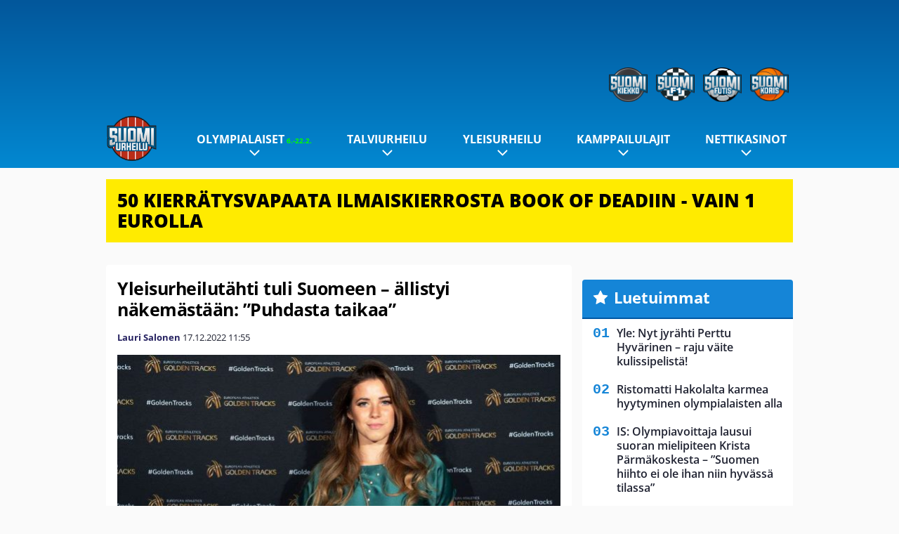

--- FILE ---
content_type: text/html; charset=UTF-8
request_url: https://www.suomiurheilu.com/2022/12/yleisurheilutahti-tuli-suomeen-allistyi-nakemastaan-puhdasta-taikaa/
body_size: 14385
content:

<!doctype html>
<html lang="fi">
	<head>
		<!-- meta charset="UTF-8" //-->
		<meta http-equiv="Content-Type" content="text/html; charset=UTF-8" />
		<meta http-equiv="X-UA-Compatible" content="IE=edge">
		<meta name="viewport" content="width=device-width, initial-scale=1" />

		<meta name='robots' content='index, follow, max-image-preview:large, max-snippet:-1, max-video-preview:-1' />

	<!-- This site is optimized with the Yoast SEO plugin v23.5 - https://yoast.com/wordpress/plugins/seo/ -->
	<title>Yleisurheilutähti tuli Suomeen – ällistyi näkemästään: &quot;Puhdasta taikaa&quot; - SuomiUrheilu</title>
	<link rel="canonical" href="https://www.suomiurheilu.com/2022/12/yleisurheilutahti-tuli-suomeen-allistyi-nakemastaan-puhdasta-taikaa/" />
	<meta property="og:locale" content="fi_FI" />
	<meta property="og:type" content="article" />
	<meta property="og:title" content="Yleisurheilutähti tuli Suomeen – ällistyi näkemästään: &quot;Puhdasta taikaa&quot; - SuomiUrheilu" />
	<meta property="og:description" content="Keihäänheittäjä Maria Andrejczyk viettää nykyään osan vuodesta Kuortaneella. Nainen on ollut Suomessa myös joulukuussa. Tokion olympiahopeamitalisti on ihastellut Instagramissa Suomen upeaa talvista luontoa. Hän julkaisi kuvia ja videoita näkemästään. – Talven kokeminen täällä on puhdasta taikaa, ällisteli puolalaistähti. Andrejczykin kuvat saivat paljon huomiota naisen faneilta. Monet hämmästelivät upeita otoksia. 26-vuotiaan Andrejczykin kausi 2022 meni pieleen [&hellip;]" />
	<meta property="og:url" content="https://www.suomiurheilu.com/2022/12/yleisurheilutahti-tuli-suomeen-allistyi-nakemastaan-puhdasta-taikaa/" />
	<meta property="og:site_name" content="SuomiUrheilu" />
	<meta property="article:published_time" content="2022-12-17T09:55:00+00:00" />
	<meta property="article:modified_time" content="2022-12-17T07:42:08+00:00" />
	<meta property="og:image" content="https://www.suomiurheilu.com/app/uploads/2022/12/getty_andrejczyk_maria_2021asas.jpg" />
	<meta property="og:image:width" content="1024" />
	<meta property="og:image:height" content="683" />
	<meta property="og:image:type" content="image/jpeg" />
	<meta name="author" content="Lauri Salonen" />
	<meta name="twitter:card" content="summary_large_image" />
	<meta name="twitter:label1" content="Kirjoittanut" />
	<meta name="twitter:data1" content="Lauri Salonen" />
	<meta name="twitter:label2" content="Arvioitu lukuaika" />
	<meta name="twitter:data2" content="1 minuutti" />
	<script type="application/ld+json" class="yoast-schema-graph">{"@context":"https://schema.org","@graph":[{"@type":"WebPage","@id":"https://www.suomiurheilu.com/2022/12/yleisurheilutahti-tuli-suomeen-allistyi-nakemastaan-puhdasta-taikaa/","url":"https://www.suomiurheilu.com/2022/12/yleisurheilutahti-tuli-suomeen-allistyi-nakemastaan-puhdasta-taikaa/","name":"Yleisurheilutähti tuli Suomeen – ällistyi näkemästään: \"Puhdasta taikaa\" - SuomiUrheilu","isPartOf":{"@id":"https://www.suomiurheilu.com/#website"},"primaryImageOfPage":{"@id":"https://www.suomiurheilu.com/2022/12/yleisurheilutahti-tuli-suomeen-allistyi-nakemastaan-puhdasta-taikaa/#primaryimage"},"image":{"@id":"https://www.suomiurheilu.com/2022/12/yleisurheilutahti-tuli-suomeen-allistyi-nakemastaan-puhdasta-taikaa/#primaryimage"},"thumbnailUrl":"https://www.suomiurheilu.com/app/uploads/2022/12/getty_andrejczyk_maria_2021asas.jpg","datePublished":"2022-12-17T09:55:00+00:00","dateModified":"2022-12-17T07:42:08+00:00","author":{"@id":"https://www.suomiurheilu.com/#/schema/person/2152d19208d1c6e365e69bc36e6e0ed7"},"breadcrumb":{"@id":"https://www.suomiurheilu.com/2022/12/yleisurheilutahti-tuli-suomeen-allistyi-nakemastaan-puhdasta-taikaa/#breadcrumb"},"inLanguage":"fi","potentialAction":[{"@type":"ReadAction","target":["https://www.suomiurheilu.com/2022/12/yleisurheilutahti-tuli-suomeen-allistyi-nakemastaan-puhdasta-taikaa/"]}]},{"@type":"ImageObject","inLanguage":"fi","@id":"https://www.suomiurheilu.com/2022/12/yleisurheilutahti-tuli-suomeen-allistyi-nakemastaan-puhdasta-taikaa/#primaryimage","url":"https://www.suomiurheilu.com/app/uploads/2022/12/getty_andrejczyk_maria_2021asas.jpg","contentUrl":"https://www.suomiurheilu.com/app/uploads/2022/12/getty_andrejczyk_maria_2021asas.jpg","width":1024,"height":683},{"@type":"BreadcrumbList","@id":"https://www.suomiurheilu.com/2022/12/yleisurheilutahti-tuli-suomeen-allistyi-nakemastaan-puhdasta-taikaa/#breadcrumb","itemListElement":[{"@type":"ListItem","position":1,"name":"Home","item":"https://www.suomiurheilu.com/"},{"@type":"ListItem","position":2,"name":"Yleisurheilutähti tuli Suomeen – ällistyi näkemästään: &#8221;Puhdasta taikaa&#8221;"}]},{"@type":"WebSite","@id":"https://www.suomiurheilu.com/#website","url":"https://www.suomiurheilu.com/","name":"SuomiUrheilu","description":"Suomalaisen urheilun suurkuluttajan koti","potentialAction":[{"@type":"SearchAction","target":{"@type":"EntryPoint","urlTemplate":"https://www.suomiurheilu.com/?s={search_term_string}"},"query-input":{"@type":"PropertyValueSpecification","valueRequired":true,"valueName":"search_term_string"}}],"inLanguage":"fi"},{"@type":"Person","@id":"https://www.suomiurheilu.com/#/schema/person/2152d19208d1c6e365e69bc36e6e0ed7","name":"Lauri Salonen","url":"https://www.suomiurheilu.com/author/jukkis/"}]}</script>
	<!-- / Yoast SEO plugin. -->


<link rel='stylesheet' id='wp-block-library-css' href='https://www.suomiurheilu.com/wp/wp-includes/css/dist/block-library/style.min.css?ver=9b456b21efac02cf425a684fa12a0fd9' type='text/css' media='all' />
<link rel='stylesheet' id='block-post-list-css-css' href='https://www.suomiurheilu.com/app/themes/media-theme/assets/css/block-post-list.css?ver=0.62' type='text/css' media='all' />
<style id='classic-theme-styles-inline-css' type='text/css'>
/*! This file is auto-generated */
.wp-block-button__link{color:#fff;background-color:#32373c;border-radius:9999px;box-shadow:none;text-decoration:none;padding:calc(.667em + 2px) calc(1.333em + 2px);font-size:1.125em}.wp-block-file__button{background:#32373c;color:#fff;text-decoration:none}
</style>
<style id='global-styles-inline-css' type='text/css'>
:root{--wp--preset--aspect-ratio--square: 1;--wp--preset--aspect-ratio--4-3: 4/3;--wp--preset--aspect-ratio--3-4: 3/4;--wp--preset--aspect-ratio--3-2: 3/2;--wp--preset--aspect-ratio--2-3: 2/3;--wp--preset--aspect-ratio--16-9: 16/9;--wp--preset--aspect-ratio--9-16: 9/16;--wp--preset--color--black: #000000;--wp--preset--color--cyan-bluish-gray: #abb8c3;--wp--preset--color--white: #ffffff;--wp--preset--color--pale-pink: #f78da7;--wp--preset--color--vivid-red: #cf2e2e;--wp--preset--color--luminous-vivid-orange: #ff6900;--wp--preset--color--luminous-vivid-amber: #fcb900;--wp--preset--color--light-green-cyan: #7bdcb5;--wp--preset--color--vivid-green-cyan: #00d084;--wp--preset--color--pale-cyan-blue: #8ed1fc;--wp--preset--color--vivid-cyan-blue: #0693e3;--wp--preset--color--vivid-purple: #9b51e0;--wp--preset--gradient--vivid-cyan-blue-to-vivid-purple: linear-gradient(135deg,rgba(6,147,227,1) 0%,rgb(155,81,224) 100%);--wp--preset--gradient--light-green-cyan-to-vivid-green-cyan: linear-gradient(135deg,rgb(122,220,180) 0%,rgb(0,208,130) 100%);--wp--preset--gradient--luminous-vivid-amber-to-luminous-vivid-orange: linear-gradient(135deg,rgba(252,185,0,1) 0%,rgba(255,105,0,1) 100%);--wp--preset--gradient--luminous-vivid-orange-to-vivid-red: linear-gradient(135deg,rgba(255,105,0,1) 0%,rgb(207,46,46) 100%);--wp--preset--gradient--very-light-gray-to-cyan-bluish-gray: linear-gradient(135deg,rgb(238,238,238) 0%,rgb(169,184,195) 100%);--wp--preset--gradient--cool-to-warm-spectrum: linear-gradient(135deg,rgb(74,234,220) 0%,rgb(151,120,209) 20%,rgb(207,42,186) 40%,rgb(238,44,130) 60%,rgb(251,105,98) 80%,rgb(254,248,76) 100%);--wp--preset--gradient--blush-light-purple: linear-gradient(135deg,rgb(255,206,236) 0%,rgb(152,150,240) 100%);--wp--preset--gradient--blush-bordeaux: linear-gradient(135deg,rgb(254,205,165) 0%,rgb(254,45,45) 50%,rgb(107,0,62) 100%);--wp--preset--gradient--luminous-dusk: linear-gradient(135deg,rgb(255,203,112) 0%,rgb(199,81,192) 50%,rgb(65,88,208) 100%);--wp--preset--gradient--pale-ocean: linear-gradient(135deg,rgb(255,245,203) 0%,rgb(182,227,212) 50%,rgb(51,167,181) 100%);--wp--preset--gradient--electric-grass: linear-gradient(135deg,rgb(202,248,128) 0%,rgb(113,206,126) 100%);--wp--preset--gradient--midnight: linear-gradient(135deg,rgb(2,3,129) 0%,rgb(40,116,252) 100%);--wp--preset--font-size--small: 13px;--wp--preset--font-size--medium: 20px;--wp--preset--font-size--large: 36px;--wp--preset--font-size--x-large: 42px;--wp--preset--spacing--20: 0.44rem;--wp--preset--spacing--30: 0.67rem;--wp--preset--spacing--40: 1rem;--wp--preset--spacing--50: 1.5rem;--wp--preset--spacing--60: 2.25rem;--wp--preset--spacing--70: 3.38rem;--wp--preset--spacing--80: 5.06rem;--wp--preset--shadow--natural: 6px 6px 9px rgba(0, 0, 0, 0.2);--wp--preset--shadow--deep: 12px 12px 50px rgba(0, 0, 0, 0.4);--wp--preset--shadow--sharp: 6px 6px 0px rgba(0, 0, 0, 0.2);--wp--preset--shadow--outlined: 6px 6px 0px -3px rgba(255, 255, 255, 1), 6px 6px rgba(0, 0, 0, 1);--wp--preset--shadow--crisp: 6px 6px 0px rgba(0, 0, 0, 1);}:where(.is-layout-flex){gap: 0.5em;}:where(.is-layout-grid){gap: 0.5em;}body .is-layout-flex{display: flex;}.is-layout-flex{flex-wrap: wrap;align-items: center;}.is-layout-flex > :is(*, div){margin: 0;}body .is-layout-grid{display: grid;}.is-layout-grid > :is(*, div){margin: 0;}:where(.wp-block-columns.is-layout-flex){gap: 2em;}:where(.wp-block-columns.is-layout-grid){gap: 2em;}:where(.wp-block-post-template.is-layout-flex){gap: 1.25em;}:where(.wp-block-post-template.is-layout-grid){gap: 1.25em;}.has-black-color{color: var(--wp--preset--color--black) !important;}.has-cyan-bluish-gray-color{color: var(--wp--preset--color--cyan-bluish-gray) !important;}.has-white-color{color: var(--wp--preset--color--white) !important;}.has-pale-pink-color{color: var(--wp--preset--color--pale-pink) !important;}.has-vivid-red-color{color: var(--wp--preset--color--vivid-red) !important;}.has-luminous-vivid-orange-color{color: var(--wp--preset--color--luminous-vivid-orange) !important;}.has-luminous-vivid-amber-color{color: var(--wp--preset--color--luminous-vivid-amber) !important;}.has-light-green-cyan-color{color: var(--wp--preset--color--light-green-cyan) !important;}.has-vivid-green-cyan-color{color: var(--wp--preset--color--vivid-green-cyan) !important;}.has-pale-cyan-blue-color{color: var(--wp--preset--color--pale-cyan-blue) !important;}.has-vivid-cyan-blue-color{color: var(--wp--preset--color--vivid-cyan-blue) !important;}.has-vivid-purple-color{color: var(--wp--preset--color--vivid-purple) !important;}.has-black-background-color{background-color: var(--wp--preset--color--black) !important;}.has-cyan-bluish-gray-background-color{background-color: var(--wp--preset--color--cyan-bluish-gray) !important;}.has-white-background-color{background-color: var(--wp--preset--color--white) !important;}.has-pale-pink-background-color{background-color: var(--wp--preset--color--pale-pink) !important;}.has-vivid-red-background-color{background-color: var(--wp--preset--color--vivid-red) !important;}.has-luminous-vivid-orange-background-color{background-color: var(--wp--preset--color--luminous-vivid-orange) !important;}.has-luminous-vivid-amber-background-color{background-color: var(--wp--preset--color--luminous-vivid-amber) !important;}.has-light-green-cyan-background-color{background-color: var(--wp--preset--color--light-green-cyan) !important;}.has-vivid-green-cyan-background-color{background-color: var(--wp--preset--color--vivid-green-cyan) !important;}.has-pale-cyan-blue-background-color{background-color: var(--wp--preset--color--pale-cyan-blue) !important;}.has-vivid-cyan-blue-background-color{background-color: var(--wp--preset--color--vivid-cyan-blue) !important;}.has-vivid-purple-background-color{background-color: var(--wp--preset--color--vivid-purple) !important;}.has-black-border-color{border-color: var(--wp--preset--color--black) !important;}.has-cyan-bluish-gray-border-color{border-color: var(--wp--preset--color--cyan-bluish-gray) !important;}.has-white-border-color{border-color: var(--wp--preset--color--white) !important;}.has-pale-pink-border-color{border-color: var(--wp--preset--color--pale-pink) !important;}.has-vivid-red-border-color{border-color: var(--wp--preset--color--vivid-red) !important;}.has-luminous-vivid-orange-border-color{border-color: var(--wp--preset--color--luminous-vivid-orange) !important;}.has-luminous-vivid-amber-border-color{border-color: var(--wp--preset--color--luminous-vivid-amber) !important;}.has-light-green-cyan-border-color{border-color: var(--wp--preset--color--light-green-cyan) !important;}.has-vivid-green-cyan-border-color{border-color: var(--wp--preset--color--vivid-green-cyan) !important;}.has-pale-cyan-blue-border-color{border-color: var(--wp--preset--color--pale-cyan-blue) !important;}.has-vivid-cyan-blue-border-color{border-color: var(--wp--preset--color--vivid-cyan-blue) !important;}.has-vivid-purple-border-color{border-color: var(--wp--preset--color--vivid-purple) !important;}.has-vivid-cyan-blue-to-vivid-purple-gradient-background{background: var(--wp--preset--gradient--vivid-cyan-blue-to-vivid-purple) !important;}.has-light-green-cyan-to-vivid-green-cyan-gradient-background{background: var(--wp--preset--gradient--light-green-cyan-to-vivid-green-cyan) !important;}.has-luminous-vivid-amber-to-luminous-vivid-orange-gradient-background{background: var(--wp--preset--gradient--luminous-vivid-amber-to-luminous-vivid-orange) !important;}.has-luminous-vivid-orange-to-vivid-red-gradient-background{background: var(--wp--preset--gradient--luminous-vivid-orange-to-vivid-red) !important;}.has-very-light-gray-to-cyan-bluish-gray-gradient-background{background: var(--wp--preset--gradient--very-light-gray-to-cyan-bluish-gray) !important;}.has-cool-to-warm-spectrum-gradient-background{background: var(--wp--preset--gradient--cool-to-warm-spectrum) !important;}.has-blush-light-purple-gradient-background{background: var(--wp--preset--gradient--blush-light-purple) !important;}.has-blush-bordeaux-gradient-background{background: var(--wp--preset--gradient--blush-bordeaux) !important;}.has-luminous-dusk-gradient-background{background: var(--wp--preset--gradient--luminous-dusk) !important;}.has-pale-ocean-gradient-background{background: var(--wp--preset--gradient--pale-ocean) !important;}.has-electric-grass-gradient-background{background: var(--wp--preset--gradient--electric-grass) !important;}.has-midnight-gradient-background{background: var(--wp--preset--gradient--midnight) !important;}.has-small-font-size{font-size: var(--wp--preset--font-size--small) !important;}.has-medium-font-size{font-size: var(--wp--preset--font-size--medium) !important;}.has-large-font-size{font-size: var(--wp--preset--font-size--large) !important;}.has-x-large-font-size{font-size: var(--wp--preset--font-size--x-large) !important;}
:where(.wp-block-post-template.is-layout-flex){gap: 1.25em;}:where(.wp-block-post-template.is-layout-grid){gap: 1.25em;}
:where(.wp-block-columns.is-layout-flex){gap: 2em;}:where(.wp-block-columns.is-layout-grid){gap: 2em;}
:root :where(.wp-block-pullquote){font-size: 1.5em;line-height: 1.6;}
</style>
<link rel='stylesheet' id='auth0-widget-css' href='https://www.suomiurheilu.com/app/plugins/auth0/assets/css/main.css?ver=4.6.2' type='text/css' media='all' />
<link rel='stylesheet' id='pnfp_ads_styles-css' href='https://www.suomiurheilu.com/app/plugins/fp_ads/css/fads.min.css?ver=0.1.4' type='text/css' media='all' />
<link rel='stylesheet' id='toplytics-css' href='https://www.suomiurheilu.com/app/plugins/toplytics/components/../resources/frontend/css/toplytics-public.css?ver=4.1' type='text/css' media='all' />
<link rel='stylesheet' id='block-breaking-news-css' href='https://www.suomiurheilu.com/app/themes/media-theme/assets/css/block-breaking-news.css?ver=0.62' type='text/css' media='all' />
<link rel='stylesheet' id='mt-style-css' href='https://www.suomiurheilu.com/app/themes/media-theme/assets/css/style.css?ver=0.62' type='text/css' media='all' />
<script type="text/javascript" src="https://www.suomiurheilu.com/wp/wp-includes/js/jquery/jquery.min.js?ver=3.7.1" id="jquery-core-js"></script>
<script type="text/javascript" src="https://www.suomiurheilu.com/app/plugins/fp_ads/js/fads.min.js?ver=0.1.4" id="pnfp_ads_script-js"></script>
<script type="text/javascript" src="https://www.suomiurheilu.com/app/themes/media-theme/assets/js/ad-loader.js?ver=0.62" id="mt-ad-loader-js"></script>

	<!-- Google tag (gtag.js) - (PCT) V4 Analytics -->
	<script async src="https://www.googletagmanager.com/gtag/js?id=G-6MCVNP7PDK"></script>
	<script>
		window.dataLayer = window.dataLayer || [];
		function gtag(){dataLayer.push(arguments);}
		gtag('js', new Date());

		gtag('config', 'G-6MCVNP7PDK');
	</script>
<meta name="theme-color" content="#06aeef" /><link rel="icon" type="image/png" href="https://www.suomiurheilu.com/app/themes/media-theme-suomiurheilu/assets/img/favicons/favicon-128x128.png" sizes="128x128"><link rel="icon" type="image/png" href="https://www.suomiurheilu.com/app/themes/media-theme-suomiurheilu/assets/img/favicons/favicon-32x32.png" sizes="32x32"><link rel="icon" type="image/x-icon" href="https://www.suomiurheilu.com/app/themes/media-theme-suomiurheilu/assets/img/favicons/favicon.ico"><meta property="fb:app_id" content="1388013244821922" /><link rel="manifest" href="/manifest.json">				<link rel="preload" href="https://www.suomiurheilu.com/app/themes/media-theme-suomiurheilu/assets/fonts/open-sans-v34-latin-ext_latin-500.woff2" as="font" type="font/woff2" crossorigin>
							<link rel="preload" href="https://www.suomiurheilu.com/app/themes/media-theme-suomiurheilu/assets/fonts/open-sans-v34-latin-ext_latin-600.woff2" as="font" type="font/woff2" crossorigin>
							<link rel="preload" href="https://www.suomiurheilu.com/app/themes/media-theme-suomiurheilu/assets/fonts/open-sans-v34-latin-ext_latin-700.woff2" as="font" type="font/woff2" crossorigin>
							<link rel="preload" href="https://www.suomiurheilu.com/app/themes/media-theme-suomiurheilu/assets/fonts/open-sans-v34-latin-ext_latin-800.woff2" as="font" type="font/woff2" crossorigin>
							<link rel="preload" href="https://www.suomiurheilu.com/app/themes/media-theme-suomiurheilu/assets/fonts/open-sans-v34-latin-ext_latin-regular.woff2" as="font" type="font/woff2" crossorigin>
						<!-- InMobi Choice. Consent Manager Tag v3.0 (for TCF 2.2) -->
			<script type="text/javascript" async=true>
			(function() {
			var host = window.location.hostname;
			var element = document.createElement('script');
			var firstScript = document.getElementsByTagName('script')[0];
			var url = 'https://cmp.inmobi.com'
				.concat('/choice/', 'xYfHFX9BdTC6G', '/', host, '/choice.js?tag_version=V3');
			var uspTries = 0;
			var uspTriesLimit = 3;
			element.async = true;
			element.type = 'text/javascript';
			element.src = url;

			firstScript.parentNode.insertBefore(element, firstScript);

			function makeStub() {
				var TCF_LOCATOR_NAME = '__tcfapiLocator';
				var queue = [];
				var win = window;
				var cmpFrame;

				function addFrame() {
				var doc = win.document;
				var otherCMP = !!(win.frames[TCF_LOCATOR_NAME]);

				if (!otherCMP) {
					if (doc.body) {
					var iframe = doc.createElement('iframe');

					iframe.style.cssText = 'display:none';
					iframe.name = TCF_LOCATOR_NAME;
					doc.body.appendChild(iframe);
					} else {
					setTimeout(addFrame, 5);
					}
				}
				return !otherCMP;
				}

				function tcfAPIHandler() {
				var gdprApplies;
				var args = arguments;

				if (!args.length) {
					return queue;
				} else if (args[0] === 'setGdprApplies') {
					if (
					args.length > 3 &&
					args[2] === 2 &&
					typeof args[3] === 'boolean'
					) {
					gdprApplies = args[3];
					if (typeof args[2] === 'function') {
						args[2]('set', true);
					}
					}
				} else if (args[0] === 'ping') {
					var retr = {
					gdprApplies: gdprApplies,
					cmpLoaded: false,
					cmpStatus: 'stub'
					};

					if (typeof args[2] === 'function') {
					args[2](retr);
					}
				} else {
					if(args[0] === 'init' && typeof args[3] === 'object') {
					args[3] = Object.assign(args[3], { tag_version: 'V3' });
					}
					queue.push(args);
				}
				}

				function postMessageEventHandler(event) {
				var msgIsString = typeof event.data === 'string';
				var json = {};

				try {
					if (msgIsString) {
					json = JSON.parse(event.data);
					} else {
					json = event.data;
					}
				} catch (ignore) {}

				var payload = json.__tcfapiCall;

				if (payload) {
					window.__tcfapi(
					payload.command,
					payload.version,
					function(retValue, success) {
						var returnMsg = {
						__tcfapiReturn: {
							returnValue: retValue,
							success: success,
							callId: payload.callId
						}
						};
						if (msgIsString) {
						returnMsg = JSON.stringify(returnMsg);
						}
						if (event && event.source && event.source.postMessage) {
						event.source.postMessage(returnMsg, '*');
						}
					},
					payload.parameter
					);
				}
				}

				while (win) {
				try {
					if (win.frames[TCF_LOCATOR_NAME]) {
					cmpFrame = win;
					break;
					}
				} catch (ignore) {}

				if (win === window.top) {
					break;
				}
				win = win.parent;
				}
				if (!cmpFrame) {
				addFrame();
				win.__tcfapi = tcfAPIHandler;
				win.addEventListener('message', postMessageEventHandler, false);
				}
			};

			makeStub();

			var uspStubFunction = function() {
				var arg = arguments;
				if (typeof window.__uspapi !== uspStubFunction) {
				setTimeout(function() {
					if (typeof window.__uspapi !== 'undefined') {
					window.__uspapi.apply(window.__uspapi, arg);
					}
				}, 500);
				}
			};

			var checkIfUspIsReady = function() {
				uspTries++;
				if (window.__uspapi === uspStubFunction && uspTries < uspTriesLimit) {
				console.warn('USP is not accessible');
				} else {
				clearInterval(uspInterval);
				}
			};

			if (typeof window.__uspapi === 'undefined') {
				window.__uspapi = uspStubFunction;
				var uspInterval = setInterval(checkIfUspIsReady, 6000);
			}
			})();
			</script>
			<!-- End InMobi Choice. Consent Manager Tag v3.0 (for TCF 2.2) -->
		
		
						<!-- Matomo Tag Manager -->
<script>
  var _mtm = window._mtm = window._mtm || [];
  _mtm.push({'mtm.startTime': (new Date().getTime()), 'event': 'mtm.Start'});
  var d=document, g=d.createElement('script'), s=d.getElementsByTagName('script')[0];
  g.async=true; g.src='https://zpbb0ejs.suomiurheilu.com/js/container_zpBb0EjS.js';
  s.parentNode.insertBefore(g,s);
</script>
<!-- End Matomo Tag Manager -->
			</head>
	<body class="single-post" data-template="base.twig">
			<!-- Global site tag (gtag.js) - Google Analytics V4 -->
	<script async src="https://www.googletagmanager.com/gtag/js?id=G-TMFYCVV0QW"></script>
	<script>
		window.dataLayer = window.dataLayer || [];
		function gtag() { dataLayer.push(arguments); }
		gtag( 'js', new Date() );
		gtag( 'config', 'G-TMFYCVV0QW', {
			"tags": "Andrejczyk Maria",
			"categories": "Heittolajit | Keihäänheitto | Yleisurheilu",
			"author": "Jukkapekka Katajamäki",
		} );
	</script>

				<header class="clearfix">
    		
	<div class="ads-desktop items-center p-t-40 p-b-40">
		<div class="adform" data-desktop-id="1295274"></div>
<div data-ad-unit-id="125463"></div>
	</div>
		
	<div class="ads-mobile items-center p-b-20" style="min-height: 300px;">
		<div class="adform" data-mobile-id="1295275"></div>
<div data-ad-unit-id="125465"></div>
	</div>
    
    <div class="navbar">
        <div class="grid">
            <div class="container">
                <div class="subsite-links">
                    <ul>
                        <li><a target="_blank" href="https://www.suomikiekko.com" rel="noopener"><img src="https://www.suomiurheilu.com/app/themes/media-theme-suomiurheilu/assets/img/logos/suomikiekko.svg"></a></li>
                        <li><a target="_blank" href="https://www.suomif1.com" rel="noopener"><img src="https://www.suomiurheilu.com/app/themes/media-theme-suomiurheilu/assets/img/logos/suomif1.svg"></a></li>
                        <li><a target="_blank" href="https://www.suomifutis.com/" rel="noopener"><img src="https://www.suomiurheilu.com/app/themes/media-theme-suomiurheilu/assets/img/logos/suomifutis.svg"></a></li>
                        <li><a target="_blank" href="https://www.suomikoris.com" rel="noopener"><img src="https://www.suomiurheilu.com/app/themes/media-theme-suomiurheilu/assets/img/logos/suomikoris.svg"></a></li>
                    </ul>
                </div>
                <nav class="navigation">
                    <div class="mobile-logo">
                                                    <div class="h1">
                                <a href="https://www.suomiurheilu.com/">
                                    <img src="https://www.suomiurheilu.com/app/themes/media-theme-suomiurheilu/assets/img/logo.svg" alt="SuomiUrheilu" title="SuomiUrheilu" />
                                </a>
                            </div>
                                            </div>
	                    	                	<ul class="nav m-nav">
		<li class="nav-item track-event" data-placement="mobile-menu" data-title="Etusivu" data-position="1">
			<a href="/">
				<i class="icon icon-home" aria-hidden="true"></i>
				<span>Etusivu</span>
			</a>
		</li>
					<li class="nav-item track-event" data-placement="mobile-menu" data-title="Uusimmat" data-position="2">
				<a href="https://www.suomiurheilu.com/luetuimmat/" target="">
					<i class="icon icon-star-o" aria-hidden="true"></i>
					<span>Luetuimmat</span>
				</a>
			</li>
							<li class="nav-item track-event" data-placement="mobile-menu" data-title="Uusimmat" data-position="3">
				<a href="https://www.suomiurheilu.com/uusimmat/" target="">
					<i class="icon icon-clock-o" aria-hidden="true"></i>
					<span>Uusimmat</span>
				</a>
			</li>
								<li class="nav-item">
			<a class="main-nav-toggle-mobile" href="#">
				<i class="icon icon-bars" aria-hidden="true"></i>
				<span>Valikko</span>
			</a>
		</li>
			</ul>

	<ul class="nav d-nav">
		<li class="logo">
							<div class="h1">
					<a href="https://www.suomiurheilu.com/">
						<img src="https://www.suomiurheilu.com/app/themes/media-theme-suomiurheilu/assets/img/logo.svg" alt="SuomiUrheilu" title="SuomiUrheilu" />
					</a>
				</div>
					</li>
		<li class="dummy-element"></li>
		<li class="drawer-element"><div></div></li>
			<li class="nav-item  menu-item-has-children">
			<a class="nav-link" target="" href="https://www.suomiurheilu.com/talviolympialaiset-2026/">Olympialaiset<span style="color:lime;font-size:10px;line-height: normal"><i class="fa fa-play-circle" style="margin-right:0" aria-hidden="true"></i> 6.-22.2.</span></a>
							<span class="dropdown-toggle">
					<i class="icon icon-chevron-down" aria-hidden="true"></i>
				</span>
				<ul class="dropdown-menu">

											<li class="dropdown-item">
						<a target="" href="https://www.suomiurheilu.com/talviolympialaiset-2026/#lajit">Lajit</a>
												</li>
											<li class="dropdown-item">
						<a target="" href="https://www.suomiurheilu.com/talviolympialaiset-2026-ohjelma-suomalaiset/">Ohjelma & aikataulu</a>
												</li>
											<li class="dropdown-item">
						<a target="" href="https://www.suomiurheilu.com/talviolympialaiset-2026/#joukkue">Suomen joukkue</a>
												</li>
											<li class="dropdown-item">
						<a target="" href="https://www.suomiurheilu.com/talviolympialaiset-2026/#tv">Televisiointi</a>
												</li>
					
				</ul>
					</li>
			<li class="nav-item  menu-item-has-children">
			<a class="nav-link" target="" href="https://www.suomiurheilu.com/category/talviurheilu/">Talviurheilu</a>
							<span class="dropdown-toggle">
					<i class="icon icon-chevron-down" aria-hidden="true"></i>
				</span>
				<ul class="dropdown-menu">

											<li class="dropdown-item menu-item-has-children">
						<a target="" href="https://www.suomiurheilu.com/category/talviurheilu/maastohiihto/">Maastohiihto<i class="icon icon-chevron-right" aria-hidden="true"></i></a>
						
							    <ul class="sub-childs">
            <li class="dropdown-item">
        <a target="" href="https://www.suomiurheilu.com/hiihdon-maailmancup/">Hiihdon maailmancup 2025-26 </a>
                </li>
            <li class="dropdown-item menu-item-has-children">
        <a target="" href="https://www.suomiurheilu.com/hiihdon-suomen-cup/">Hiihdon Suomen Cup 2025-26 <i class="icon icon-chevron-right" aria-hidden="true"></i></a>
                            <ul class="sub-childs">
            <li class="dropdown-item">
        <a target="" href="https://www.suomiurheilu.com/hiihdon-suomen-cup-2026-tampere/">Tampereen Suomen Cup </a>
                </li>
        </ul>
                </li>
        </ul>

												</li>
											<li class="dropdown-item">
						<a target="" href="https://www.suomiurheilu.com/category/talviurheilu/makihyppy/">Mäkihyppy</a>
												</li>
											<li class="dropdown-item">
						<a target="" href="https://www.suomiurheilu.com/category/talviurheilu/alppihiihto/">Alppihiihto</a>
												</li>
											<li class="dropdown-item">
						<a target="" href="https://www.suomiurheilu.com/category/talviurheilu/ampumahiihto/">Ampumahiihto</a>
												</li>
											<li class="dropdown-item">
						<a target="" href="https://www.suomiurheilu.com/category/talviurheilu/lumilautailu/">Lumilautailu</a>
												</li>
											<li class="dropdown-item">
						<a target="" href="https://www.suomiurheilu.com/category/talviurheilu/taitoluistelu/">Taitoluistelu</a>
												</li>
											<li class="dropdown-item">
						<a target="" href="https://www.suomiurheilu.com/category/talviurheilu/yhdistetty/">Yhdistetty</a>
												</li>
					
				</ul>
					</li>
			<li class="nav-item  menu-item-has-children">
			<a class="nav-link" target="" href="https://www.suomiurheilu.com/category/yleisurheilu/">Yleisurheilu</a>
							<span class="dropdown-toggle">
					<i class="icon icon-chevron-down" aria-hidden="true"></i>
				</span>
				<ul class="dropdown-menu">

											<li class="dropdown-item">
						<a target="" href="https://www.suomiurheilu.com/yleisurheilun-mm-hallit-2026/">MM-hallit 2026</a>
												</li>
											<li class="dropdown-item">
						<a target="" href="https://www.suomiurheilu.com/yleisurheilun-em-kisat-2026/">EM-kisat 2026</a>
												</li>
											<li class="dropdown-item">
						<a target="" href="https://www.suomiurheilu.com/category/yleisurheilu/heittolajit/">Heittolajit</a>
												</li>
											<li class="dropdown-item">
						<a target="" href="https://www.suomiurheilu.com/category/yleisurheilu/pikajuoksut/">Pikajuoksut</a>
												</li>
											<li class="dropdown-item">
						<a target="" href="https://www.suomiurheilu.com/category/yleisurheilu/aitajuoksut/">Aitajuoksut</a>
												</li>
											<li class="dropdown-item">
						<a target="" href="https://www.suomiurheilu.com/category/yleisurheilu/keskipitkan-matkan-juoksut/">Keskipitkän matkan juoksut</a>
												</li>
											<li class="dropdown-item">
						<a target="" href="https://www.suomiurheilu.com/category/yleisurheilu/hyppylajit/">Hyppylajit</a>
												</li>
											<li class="dropdown-item">
						<a target="" href="https://www.suomiurheilu.com/category/yleisurheilu/estejuoksut/">Estejuoksut</a>
												</li>
											<li class="dropdown-item">
						<a target="" href="https://www.suomiurheilu.com/category/yleisurheilu/viestijuoksut/">Viestijuoksut</a>
												</li>
											<li class="dropdown-item">
						<a target="" href="https://www.suomiurheilu.com/category/yleisurheilu/kavelyt/">Kävelyt</a>
												</li>
											<li class="dropdown-item">
						<a target="" href="https://www.suomiurheilu.com/category/yleisurheilu/ottelut/">Ottelut</a>
												</li>
					
				</ul>
					</li>
			<li class="nav-item  menu-item-has-children">
			<a class="nav-link" target="" href="https://www.suomiurheilu.com/category/kamppailulajit/">Kamppailulajit</a>
							<span class="dropdown-toggle">
					<i class="icon icon-chevron-down" aria-hidden="true"></i>
				</span>
				<ul class="dropdown-menu">

											<li class="dropdown-item">
						<a target="" href="https://www.suomiurheilu.com/ice-cage-6/">Ice Cage 6</a>
												</li>
											<li class="dropdown-item">
						<a target="" href="https://www.suomiurheilu.com/ice-cage-7/">Ice Cage 7</a>
												</li>
					
				</ul>
					</li>
			<li class="nav-item  menu-item-has-children">
			<a class="nav-link" target="" href="https://www.suomifutis.com/nettikasinot/">Nettikasinot</a>
							<span class="dropdown-toggle">
					<i class="icon icon-chevron-down" aria-hidden="true"></i>
				</span>
				<ul class="dropdown-menu">

											<li class="dropdown-item">
						<a target="_blank" href="https://www.uhmapelaajat.com">Pitkävetovihjeet</a>
												</li>
					
				</ul>
					</li>
		</ul>
	                                </nav>
            </div>
        </div>
    </div>
</header>
		<main id="main" class="site-main">
							
				
										<div class="grid p-b-16">
					<div class="container top-content">
						<div class="breaking-news m-b-16">
    <div class="item track-event track-impressions" data-placement="breaking-news" data-title="50 KIERRÄTYSVAPAATA ILMAISKIERROSTA BOOK OF DEADIIN - VAIN 1 EUROLLA">
        <div class="title">
            <a href="https://record.tuohiaffiliates.com/_iPf0f63L7Qf6PBA04iUMN2Nd7ZgqdRLk/27/" title="50 KIERRÄTYSVAPAATA ILMAISKIERROSTA BOOK OF DEADIIN - VAIN 1 EUROLLA">50 KIERRÄTYSVAPAATA ILMAISKIERROSTA BOOK OF DEADIIN - VAIN 1 EUROLLA</a>
        </div>
    </div>
</div>																	</div>
				</div>
										
	<div class="ads-desktop items-center">
		<div data-ad-unit-id="125464"></div>
	</div>
				
	<div class="ads-mobile items-center" style="min-height: 300px;">
		<div data-ad-unit-id="311278"></div>
	</div>
						<div class="grid p-t-16 p-b-16">
				<div class="page-content">
						<article class="post-single block-box">
					<div class="title">
								<h1>Yleisurheilutähti tuli Suomeen – ällistyi näkemästään: &#8221;Puhdasta taikaa&#8221;</h1>
				<div class="meta">
					<span class="author"><a href="https://www.suomiurheilu.com/author/jukkis/">Lauri Salonen</a></span>					<time class="publish" datetime="2022-12-17 11:55">
						<span class="date">17.12.2022</span> <span class="time">11:55</span>					</time>
				</div>
			</div>
		
					<img class="image lazyload" src="https://www.suomiurheilu.com/app/themes/media-theme/assets/img/lazy-placeholder.png" data-src="https://www.suomiurheilu.com/app/uploads/2022/12/getty_andrejczyk_maria_2021asas-632x422.jpg" width="632" height="422"data-srcset="https://www.suomiurheilu.com/app/uploads/2022/12/getty_andrejczyk_maria_2021asas.jpg 1024w, https://www.suomiurheilu.com/app/uploads/2022/12/getty_andrejczyk_maria_2021asas-632x422.jpg 632w, https://www.suomiurheilu.com/app/uploads/2022/12/getty_andrejczyk_maria_2021asas-187x125.jpg 187w, " sizes="(max-width: 979px) 316px, (min-width: 980px) 632px" alt="getty_andrejczyk_maria_2021asas">
										<div class="photo-credit">Kuva: <span>Getty Images</span></div>
					
		
		<div class="post-content">
			
<p>Keihäänheittäjä <strong>Maria Andrejczyk</strong> viettää nykyään osan vuodesta Kuortaneella. Nainen on ollut Suomessa myös joulukuussa.</p>



<p>Tokion olympiahopeamitalisti on ihastellut Instagramissa Suomen upeaa talvista luontoa. Hän julkaisi kuvia ja videoita näkemästään.</p><div id="outstream"><script type="text/javascript">
	const adformHouseID = 943678;
	const bbScript = 'sn_suomiurheilu_outstream.js';

	__tcfapi('addEventListener', 2, function(tcData, success) {
		if (success) {
			if (tcData.eventStatus == 'useractioncomplete' || tcData.eventStatus == 'tcloaded') {
				var hasStoreOnDeviceConsent = tcData.purpose.consents[1] || false;

				if (hasStoreOnDeviceConsent) {

					( function( d ) {
						var js, s = d.getElementById( 'outstream' );
						js = d.createElement( 'script' );
						js.async = true;
						js.src = '//s1.adform.net/banners/scripts/video/outstream/inview.js';
						js.setAttribute( "data-pmp-id" , adformHouseID );
						s.appendChild( js );
					} )( window.document );

					( function( window, document, Adform ) {
						window._adform = window._adform || [];

						_adform.push( [adformHouseID+'.ad.ready', function() {
							document.getElementById( 'outstream' ).style.marginBottom = "16px";
						}]);

						_adform.push( [adformHouseID+'.pmp.empty', function() {
							// adform empty
							console.log( 'AdForm ' + adformHouseID + ' was empty, loading BB' );
								( function( d ) {
									var js, s = d.getElementById( 'outstream' );
									js = d.createElement( 'script' );
									js.async = true;
									js.src = 'https://wonderus.bbvms.com/a/' + bbScript;
									s.appendChild( js );
								} )( window.document );
							// end adform empty
						}]);
					})( window, document, ( Adform = window.Adform || {} ) );

				}
			}
		}

	});
</script><div id="adform-outstream"></div></div>



<p>– Talven kokeminen täällä on puhdasta taikaa, ällisteli puolalaistähti.</p>



<p>Andrejczykin kuvat saivat paljon huomiota naisen faneilta. Monet hämmästelivät upeita otoksia.</p><div class="container items-center ads-mobile" style="margin-bottom: 16px;"><div class="adform" data-mobile-id="1295276"></div>
<div data-ad-unit-id="720264"></div></div>



<p>26-vuotiaan Andrejczykin kausi 2022 meni pieleen vammojen vuoksi. Vuosi 2021 oli sitä vastoin täysosuma, sillä olympiamitalin lisäksi tuli Puolan ennätys hirmuheitolla, joka kantoi 71,40 metriä.</p>



<p><a href="https://www.instagram.com/p/CmL974jsenb/" target="_blank" rel="noreferrer noopener">Kuvat tästä.</a></p><div class="ads-mobile items-center m-b-16"><div data-ad-unit-id="521656"></div></div>



<figure class="wp-block-embed is-type-rich is-provider-upotuksen-kasittelija wp-block-embed-upotuksen-kasittelija"><div class="wp-block-embed__wrapper">
<blockquote class="instagram-media" data-instgrm-permalink="https://www.instagram.com/p/CmL974jsenb/" style=" background:#FFF; border:0; border-radius:3px; box-shadow:0 0 1px 0 rgba(0,0,0,0.5),0 1px 10px 0 rgba(0,0,0,0.15); margin: 20px; max-width:658px; padding:0; width:99.375%; width:-webkit-calc(100% - 2px); width:calc(100% - 40px);"><div style="padding:8px;"> <div style=" background:#F8F8F8; line-height:0; margin-top:40px; padding:50.0% 0; text-align:center; width:100%;"> <div style=" background:url([data-uri]); display:block; height:44px; margin:0 auto -44px; position:relative; top:-22px; width:44px;"></div></div><p style="color:#c9c8cd; font-family:Arial,sans-serif; font-size:14px; line-height:17px; margin-bottom:0; margin-top:8px; overflow:hidden; padding:8px 0 7px; text-align:center; text-overflow:ellipsis; white-space:nowrap;"><a href="https://www.instagram.com/p/CmL974jsenb/" style=" color:#c9c8cd; font-family:Arial,sans-serif; font-size:14px; font-style:normal; font-weight:normal; line-height:17px; text-decoration:none;" target="_blank"></a></p></div></blockquote><script async src="https://www.instagram.com/embed.js"></script>
</div></figure>



<figure class="wp-block-embed is-type-rich is-provider-upotuksen-kasittelija wp-block-embed-upotuksen-kasittelija"><div class="wp-block-embed__wrapper">
<blockquote class="instagram-media" data-instgrm-permalink="https://www.instagram.com/p/CmMEvW4uoLd/" style=" background:#FFF; border:0; border-radius:3px; box-shadow:0 0 1px 0 rgba(0,0,0,0.5),0 1px 10px 0 rgba(0,0,0,0.15); margin: 20px; max-width:658px; padding:0; width:99.375%; width:-webkit-calc(100% - 2px); width:calc(100% - 40px);"><div style="padding:8px;"> <div style=" background:#F8F8F8; line-height:0; margin-top:40px; padding:50.0% 0; text-align:center; width:100%;"> <div style=" background:url([data-uri]); display:block; height:44px; margin:0 auto -44px; position:relative; top:-22px; width:44px;"></div></div><p style="color:#c9c8cd; font-family:Arial,sans-serif; font-size:14px; line-height:17px; margin-bottom:0; margin-top:8px; overflow:hidden; padding:8px 0 7px; text-align:center; text-overflow:ellipsis; white-space:nowrap;"><a href="https://www.instagram.com/p/CmMEvW4uoLd/" style=" color:#c9c8cd; font-family:Arial,sans-serif; font-size:14px; font-style:normal; font-weight:normal; line-height:17px; text-decoration:none;" target="_blank"></a></p></div></blockquote><script async src="https://www.instagram.com/embed.js"></script>
</div></figure>



	
																													
								
							
			
						<h2 class="has-background">LUE MYÖS:</h2>			<div class="post-list post-list-type-1 block-box m-b-15" data-id="post-list-597116816">
							<div class="news-post">
				<div class="description">
					<div class="title">
						
						<a href="https://www.suomiurheilu.com/2026/02/ylen-asiantuntija-ampui-alas-vaitteet-ristomatti-hakolasta-niin-ei-tule-kaymaan/" title="Ylen asiantuntija ampui alas väitteet Ristomatti Hakolasta: ”Niin ei tule käymään”">Ylen asiantuntija ampui alas väitteet Ristomatti Hakolasta: ”Niin ei tule käymään”</a>
					</div>
					<div class="meta m-t-4">
						
			<a class="author" href="https://www.suomiurheilu.com/author/juuso_koivumaki/">Juuso Koivumäki</a> |
							<time class="publish" datetime="2026-02-02T12:00:00+02:00">
							<span class="date">02.02.2026</span> <span class="time">12:00</span>						</time>
					</div>
				</div>
				<div class="image">
	<a href="https://www.suomiurheilu.com/2026/02/ylen-asiantuntija-ampui-alas-vaitteet-ristomatti-hakolasta-niin-ei-tule-kaymaan/" title="Ylen asiantuntija ampui alas väitteet Ristomatti Hakolasta: ”Niin ei tule käymään”">
					<img loading="lazy" decoding="async" class="lazyload" src="https://www.suomiurheilu.com/app/themes/media-theme/assets/img/lazy-placeholder.png" data-src="https://www.suomiurheilu.com/app/uploads/2026/02/aop_hakolaristomatti10012026-187x125.jpg" width="187" height="125" data-srcset="https://www.suomiurheilu.com/app/uploads/2026/02/aop_hakolaristomatti10012026-187x125.jpg 187w, https://www.suomiurheilu.com/app/uploads/2026/02/aop_hakolaristomatti10012026-102x68.jpg 102w, " sizes="(max-width: 980px) 75px, (max-width: 2047px) 150px, (min-width: 2048px) 300px" alt="aop_hakolaristomatti10012026" title="Ylen asiantuntija ampui alas väitteet Ristomatti Hakolasta: ”Niin ei tule käymään”">
			</a>
</div>			</div>
																																				<div class="news-post">
				<div class="description">
					<div class="title">
						
						<a href="https://www.suomiurheilu.com/2026/02/sami-jauhojarvi-avautui-iivo-niskasesta-se-harmittaa-minua/" title="Sami Jauhojärvi avautui Iivo Niskasesta: ”Se harmittaa minua”">Sami Jauhojärvi avautui Iivo Niskasesta: ”Se harmittaa minua”</a>
					</div>
					<div class="meta m-t-4">
						
			<a class="author" href="https://www.suomiurheilu.com/author/juuso_koivumaki/">Juuso Koivumäki</a> |
							<time class="publish" datetime="2026-02-02T10:03:00+02:00">
							<span class="date">02.02.2026</span> <span class="time">10:03</span>						</time>
					</div>
				</div>
				<div class="image">
	<a href="https://www.suomiurheilu.com/2026/02/sami-jauhojarvi-avautui-iivo-niskasesta-se-harmittaa-minua/" title="Sami Jauhojärvi avautui Iivo Niskasesta: ”Se harmittaa minua”">
					<img loading="lazy" decoding="async" class="lazyload" src="https://www.suomiurheilu.com/app/themes/media-theme/assets/img/lazy-placeholder.png" data-src="https://www.suomiurheilu.com/app/uploads/2025/08/aop_niskanen_iivo_0203_2024-187x125.jpg" width="187" height="125" data-srcset="https://www.suomiurheilu.com/app/uploads/2025/08/aop_niskanen_iivo_0203_2024-187x125.jpg 187w, https://www.suomiurheilu.com/app/uploads/2025/08/aop_niskanen_iivo_0203_2024-102x68.jpg 102w, " sizes="(max-width: 980px) 75px, (max-width: 2047px) 150px, (min-width: 2048px) 300px" alt="aop_niskanen_iivo_0203_2024" title="Sami Jauhojärvi avautui Iivo Niskasesta: ”Se harmittaa minua”">
			</a>
</div>			</div>
																																				<div class="news-post">
				<div class="description">
					<div class="title">
						
						<a href="https://www.suomiurheilu.com/2026/02/tanja-poutiaisen-entinen-kilpakumppani-on-kuollut/" title="Tanja Poutiaisen entinen kilpakumppani on kuollut">Tanja Poutiaisen entinen kilpakumppani on kuollut</a>
					</div>
					<div class="meta m-t-4">
						
			<a class="author" href="https://www.suomiurheilu.com/author/juuso_koivumaki/">Juuso Koivumäki</a> |
							<time class="publish" datetime="2026-02-02T07:55:00+02:00">
							<span class="date">02.02.2026</span> <span class="time">07:55</span>						</time>
					</div>
				</div>
				<div class="image">
	<a href="https://www.suomiurheilu.com/2026/02/tanja-poutiaisen-entinen-kilpakumppani-on-kuollut/" title="Tanja Poutiaisen entinen kilpakumppani on kuollut">
					<img loading="lazy" decoding="async" class="lazyload" src="https://www.suomiurheilu.com/app/themes/media-theme/assets/img/lazy-placeholder.png" data-src="https://www.suomiurheilu.com/app/uploads/2026/02/aop_bokalnatasa2000-173x125.jpg" width="173" height="125" data-srcset="https://www.suomiurheilu.com/app/uploads/2026/02/aop_bokalnatasa2000-173x125.jpg 173w, https://www.suomiurheilu.com/app/uploads/2026/02/aop_bokalnatasa2000-102x68.jpg 102w, " sizes="(max-width: 980px) 75px, (max-width: 2047px) 150px, (min-width: 2048px) 300px" alt="aop_bokalnatasa2000" title="Tanja Poutiaisen entinen kilpakumppani on kuollut">
			</a>
</div>			</div>
																									<div class="items-center news-post"></div>
																						<div class="news-post">
				<div class="description">
					<div class="title">
						
						<a href="https://www.suomiurheilu.com/2026/02/olympialaisten-selostajat-2026/" title="Olympialaisten selostajat 2026 – televisio ja radio">Olympialaisten selostajat 2026 – televisio ja radio</a>
					</div>
					<div class="meta m-t-4">
						
			<a class="author" href="https://www.suomiurheilu.com/author/miikkalahtinen/">Miikka Lahtinen</a> |
							<time class="publish" datetime="2026-02-02T05:39:00+02:00">
							<span class="date">02.02.2026</span> <span class="time">05:39</span>						</time>
					</div>
				</div>
				<div class="image">
	<a href="https://www.suomiurheilu.com/2026/02/olympialaisten-selostajat-2026/" title="Olympialaisten selostajat 2026 – televisio ja radio">
					<img loading="lazy" decoding="async" class="lazyload" src="https://www.suomiurheilu.com/app/themes/media-theme/assets/img/lazy-placeholder.png" data-src="https://www.suomiurheilu.com/app/uploads/2026/02/aop_olympialaiset20260201-1-187x125.jpg" width="187" height="125" data-srcset="https://www.suomiurheilu.com/app/uploads/2026/02/aop_olympialaiset20260201-1-187x125.jpg 187w, https://www.suomiurheilu.com/app/uploads/2026/02/aop_olympialaiset20260201-1-102x68.jpg 102w, " sizes="(max-width: 980px) 75px, (max-width: 2047px) 150px, (min-width: 2048px) 300px" alt="aop_olympialaiset20260201" title="Olympialaisten selostajat 2026 – televisio ja radio">
			</a>
</div>			</div>
																																				<div class="news-post">
				<div class="description">
					<div class="title">
						
						<a href="https://www.suomiurheilu.com/2026/02/olympialaisten-jattikohussa-ryvettynyt-venalaistahti-palaa/" title="Olympialaisten jättikohussa ryvettynyt venäläistähti palaa">Olympialaisten jättikohussa ryvettynyt venäläistähti palaa</a>
					</div>
					<div class="meta m-t-4">
						
			<a class="author" href="https://www.suomiurheilu.com/author/vinski_virtanen/">Vinski Virtanen</a> |
							<time class="publish" datetime="2026-02-01T21:45:00+02:00">
							<span class="date">01.02.2026</span> <span class="time">21:45</span>						</time>
					</div>
				</div>
				<div class="image">
	<a href="https://www.suomiurheilu.com/2026/02/olympialaisten-jattikohussa-ryvettynyt-venalaistahti-palaa/" title="Olympialaisten jättikohussa ryvettynyt venäläistähti palaa">
					<img loading="lazy" decoding="async" class="lazyload" src="https://www.suomiurheilu.com/app/themes/media-theme/assets/img/lazy-placeholder.png" data-src="https://www.suomiurheilu.com/app/uploads/2026/02/aop_valijevakamila20260201-180x125.jpg" width="180" height="125" data-srcset="https://www.suomiurheilu.com/app/uploads/2026/02/aop_valijevakamila20260201-180x125.jpg 180w, https://www.suomiurheilu.com/app/uploads/2026/02/aop_valijevakamila20260201-102x68.jpg 102w, " sizes="(max-width: 980px) 75px, (max-width: 2047px) 150px, (min-width: 2048px) 300px" alt="aop_valijevakamila20260201" title="Olympialaisten jättikohussa ryvettynyt venäläistähti palaa">
			</a>
</div>			</div>
																																				<div class="news-post">
				<div class="description">
					<div class="title">
						
						<a href="https://www.suomiurheilu.com/2026/02/yle-nyt-jyrahti-perttu-hyvarinen-raju-vaite-kulissipelista/" title="Yle: Nyt jyrähti Perttu Hyvärinen – raju väite kulissipelistä!">Yle: Nyt jyrähti Perttu Hyvärinen – raju väite kulissipelistä!</a>
					</div>
					<div class="meta m-t-4">
						
			<a class="author" href="https://www.suomiurheilu.com/author/lauri/">Lauri Salonen</a> |
							<time class="publish" datetime="2026-02-01T20:09:33+02:00">
							<span class="date">01.02.2026</span> <span class="time">20:09</span>						</time>
					</div>
				</div>
				<div class="image">
	<a href="https://www.suomiurheilu.com/2026/02/yle-nyt-jyrahti-perttu-hyvarinen-raju-vaite-kulissipelista/" title="Yle: Nyt jyrähti Perttu Hyvärinen – raju väite kulissipelistä!">
					<img loading="lazy" decoding="async" class="lazyload" src="https://www.suomiurheilu.com/app/themes/media-theme/assets/img/lazy-placeholder.png" data-src="https://www.suomiurheilu.com/app/uploads/2026/02/aop_hyvarinenperttu2051127-187x125.jpg" width="187" height="125" data-srcset="https://www.suomiurheilu.com/app/uploads/2026/02/aop_hyvarinenperttu2051127-187x125.jpg 187w, https://www.suomiurheilu.com/app/uploads/2026/02/aop_hyvarinenperttu2051127-102x68.jpg 102w, " sizes="(max-width: 980px) 75px, (max-width: 2047px) 150px, (min-width: 2048px) 300px" alt="aop_hyvärinenperttu2051127" title="Yle: Nyt jyrähti Perttu Hyvärinen – raju väite kulissipelistä!">
			</a>
</div>			</div>
																														<div class="items-center news-post"></div>
																	<div class="news-post">
				<div class="description">
					<div class="title">
						
						<a href="https://www.suomiurheilu.com/2026/02/rallit-sivusto-kalle-rovanpera-lahti-kisoista/" title="Rallit-sivusto: Kalle Rovanperä lähti kisoista">Rallit-sivusto: Kalle Rovanperä lähti kisoista</a>
					</div>
					<div class="meta m-t-4">
						
			<a class="author" href="https://www.suomiurheilu.com/author/vinski_virtanen/">Vinski Virtanen</a> |
							<time class="publish" datetime="2026-02-01T18:35:00+02:00">
							<span class="date">01.02.2026</span> <span class="time">18:35</span>						</time>
					</div>
				</div>
				<div class="image">
	<a href="https://www.suomiurheilu.com/2026/02/rallit-sivusto-kalle-rovanpera-lahti-kisoista/" title="Rallit-sivusto: Kalle Rovanperä lähti kisoista">
					<img loading="lazy" decoding="async" class="lazyload" src="https://www.suomiurheilu.com/app/themes/media-theme/assets/img/lazy-placeholder.png" data-src="https://www.suomiurheilu.com/app/uploads/2026/01/aop_rovanperakalle2025-187x125.jpg" width="187" height="125" data-srcset="https://www.suomiurheilu.com/app/uploads/2026/01/aop_rovanperakalle2025-187x125.jpg 187w, https://www.suomiurheilu.com/app/uploads/2026/01/aop_rovanperakalle2025-102x68.jpg 102w, " sizes="(max-width: 980px) 75px, (max-width: 2047px) 150px, (min-width: 2048px) 300px" alt="aop_rovanperäkalle2025" title="Rallit-sivusto: Kalle Rovanperä lähti kisoista">
			</a>
</div>			</div>
																																				<div class="news-post">
				<div class="description">
					<div class="title">
						
						<a href="https://www.suomiurheilu.com/2026/02/suomen-moukarijatti-paiskoi-kolme-se-tulosta/" title="Suomen moukarijätti paiskoi kolme SE-tulosta!">Suomen moukarijätti paiskoi kolme SE-tulosta!</a>
					</div>
					<div class="meta m-t-4">
						
			<a class="author" href="https://www.suomiurheilu.com/author/vinski_virtanen/">Vinski Virtanen</a> |
							<time class="publish" datetime="2026-02-01T15:00:00+02:00">
							<span class="date">01.02.2026</span> <span class="time">15:00</span>						</time>
					</div>
				</div>
				<div class="image">
	<a href="https://www.suomiurheilu.com/2026/02/suomen-moukarijatti-paiskoi-kolme-se-tulosta/" title="Suomen moukarijätti paiskoi kolme SE-tulosta!">
					<img loading="lazy" decoding="async" class="lazyload" src="https://www.suomiurheilu.com/app/themes/media-theme/assets/img/lazy-placeholder.png" data-src="https://www.suomiurheilu.com/app/uploads/2026/02/aop_LiipolaHenri20260201-187x125.jpg" width="187" height="125" data-srcset="https://www.suomiurheilu.com/app/uploads/2026/02/aop_LiipolaHenri20260201-187x125.jpg 187w, https://www.suomiurheilu.com/app/uploads/2026/02/aop_LiipolaHenri20260201-102x68.jpg 102w, " sizes="(max-width: 980px) 75px, (max-width: 2047px) 150px, (min-width: 2048px) 300px" alt="aop_LiipolaHenri20260201" title="Suomen moukarijätti paiskoi kolme SE-tulosta!">
			</a>
</div>			</div>
																																				<div class="news-post">
				<div class="description">
					<div class="title">
						
						<a href="https://www.suomiurheilu.com/2026/02/carlos-alcaraz-teki-sen-maailman-paras-on-nyt-voittanut-kaiken/" title="Carlos Alcaraz teki sen – maailman paras on nyt voittanut kaiken">Carlos Alcaraz teki sen – maailman paras on nyt voittanut kaiken</a>
					</div>
					<div class="meta m-t-4">
						
			<a class="author" href="https://www.suomiurheilu.com/author/vinski_virtanen/">Vinski Virtanen</a> |
							<time class="publish" datetime="2026-02-01T13:55:32+02:00">
							<span class="date">01.02.2026</span> <span class="time">13:55</span>						</time>
					</div>
				</div>
				<div class="image">
	<a href="https://www.suomiurheilu.com/2026/02/carlos-alcaraz-teki-sen-maailman-paras-on-nyt-voittanut-kaiken/" title="Carlos Alcaraz teki sen – maailman paras on nyt voittanut kaiken">
					<img loading="lazy" decoding="async" class="lazyload" src="https://www.suomiurheilu.com/app/themes/media-theme/assets/img/lazy-placeholder.png" data-src="https://www.suomiurheilu.com/app/uploads/2026/02/aop_AlcarazCarlos20260201-187x125.jpg" width="187" height="125" data-srcset="https://www.suomiurheilu.com/app/uploads/2026/02/aop_AlcarazCarlos20260201-187x125.jpg 187w, https://www.suomiurheilu.com/app/uploads/2026/02/aop_AlcarazCarlos20260201-102x68.jpg 102w, " sizes="(max-width: 980px) 75px, (max-width: 2047px) 150px, (min-width: 2048px) 300px" alt="aop_AlcarazCarlos20260201" title="Carlos Alcaraz teki sen – maailman paras on nyt voittanut kaiken">
			</a>
</div>			</div>
																																				<div class="news-post">
				<div class="description">
					<div class="title">
						
						<a href="https://www.suomiurheilu.com/2026/02/ice-cage-tahti-jysaytti-melkoisen-lopetusvoiton/" title="Ice Cage -tähti jysäytti melkoisen lopetusvoiton">Ice Cage -tähti jysäytti melkoisen lopetusvoiton</a>
					</div>
					<div class="meta m-t-4">
						
			<a class="author" href="https://www.suomiurheilu.com/author/vinski_virtanen/">Vinski Virtanen</a> |
							<time class="publish" datetime="2026-02-01T12:05:00+02:00">
							<span class="date">01.02.2026</span> <span class="time">12:05</span>						</time>
					</div>
				</div>
				<div class="image">
	<a href="https://www.suomiurheilu.com/2026/02/ice-cage-tahti-jysaytti-melkoisen-lopetusvoiton/" title="Ice Cage -tähti jysäytti melkoisen lopetusvoiton">
					<img loading="lazy" decoding="async" class="lazyload" src="https://www.suomiurheilu.com/app/themes/media-theme/assets/img/lazy-placeholder.png" data-src="https://www.suomiurheilu.com/app/uploads/2025/09/aop_yleiskuva_vapaaottelu.jpg-187x125.jpg" width="187" height="125" data-srcset="https://www.suomiurheilu.com/app/uploads/2025/09/aop_yleiskuva_vapaaottelu.jpg-187x125.jpg 187w, https://www.suomiurheilu.com/app/uploads/2025/09/aop_yleiskuva_vapaaottelu.jpg-102x68.jpg 102w, " sizes="(max-width: 980px) 75px, (max-width: 2047px) 150px, (min-width: 2048px) 300px" alt="aop_yleiskuva_vapaaottelu.jpg" title="Ice Cage -tähti jysäytti melkoisen lopetusvoiton">
			</a>
</div>			</div>
																																			</div>	



			<div class="terms">
				<a class="topics">Aiheet</a>
									<a href="https://www.suomiurheilu.com/tag/andrejczyk-maria/" class="term btn">Andrejczyk Maria</a>
									<a href="https://www.suomiurheilu.com/category/yleisurheilu/heittolajit/" class="term btn">Heittolajit</a>
									<a href="https://www.suomiurheilu.com/category/yleisurheilu/heittolajit/keihaanheitto/" class="term btn">Keihäänheitto</a>
									<a href="https://www.suomiurheilu.com/category/yleisurheilu/" class="term btn">Yleisurheilu</a>
							</div>

			<div class="url-share mobile-share">
	<a id="share" class="btn btn-primary share-btn"><i class="icon icon-share" aria-hidden="true"></i>Jaa</a>
	<div class="share-block">
							<ul class="social-share">
						<li><a href="https://www.facebook.com/sharer.php?u=https%3A%2F%2Fwww.suomiurheilu.com%2F2022%2F12%2Fyleisurheilutahti-tuli-suomeen-allistyi-nakemastaan-puhdasta-taikaa" target="_blank"><i class="icon icon-facebook" aria-hidden="true"></i><span>Facebook</span></a></li><li><a href="https://twitter.com/intent/tweet?url=https%3A%2F%2Fwww.suomiurheilu.com%2F2022%2F12%2Fyleisurheilutahti-tuli-suomeen-allistyi-nakemastaan-puhdasta-taikaa&text=Yleisurheilut%C3%A4hti+tuli+Suomeen+%E2%80%93+%C3%A4llistyi+n%C3%A4kem%C3%A4st%C3%A4%C3%A4n%3A+%26%238221%3BPuhdasta+taikaa%26%238221%3B&via=&hashtags=Heittolajit%2CKeih%C3%A4%C3%A4nheitto%2CYleisurheilu" target="_blank"><i class="icon icon-twitter" aria-hidden="true"></i><span>Twitter</span></a></li><li><a href="https://api.whatsapp.com/send?text=Yleisurheilut%C3%A4hti+tuli+Suomeen+%E2%80%93+%C3%A4llistyi+n%C3%A4kem%C3%A4st%C3%A4%C3%A4n%3A+%26%238221%3BPuhdasta+taikaa%26%238221%3B%20https%3A%2F%2Fwww.suomiurheilu.com%2F2022%2F12%2Fyleisurheilutahti-tuli-suomeen-allistyi-nakemastaan-puhdasta-taikaa" target="_blank"><i class="icon icon-whatsapp" aria-hidden="true"></i><span>Whatsapp</span></a></li>						<li><a href="#" data-href="https://www.suomiurheilu.com/2022/12/yleisurheilutahti-tuli-suomeen-allistyi-nakemastaan-puhdasta-taikaa" id="urlShare"><i class="icon icon-share-url" aria-hidden="true"></i><span>Jaa osoite</span></a>
							<div class="tooltip">Osoite kopioitu leikepöydälle</div>
						</li>
					</ul>
				
	</div>
</div>		</div>
					<div class="pnad-container after-content-text" style="margin: 15px auto; padding:24px; box-shadow: 0px 3px 6px #00000029; border: 1px solid #5230ff; font-family:Roboto; color: #ffffff">   <style> #tuohi-ad, #tuohi-ad * {<br />  font-family: system-ui, "Segoe UI", "SF Pro Display", Roboto, "Helvetica Neue", Arial, sans-serif;<br />}<br /></style> <p>&nbsp;</p> <div id="tuohi-ad"> <h3>VUODEN KOVIN TARJOUS! SAAT 1 EUROLLA 50 KIERRÄTYSVAPAATA ILMAISKIERROSTA</h3> <ol> <li>Talleta 1€</li> <li>Saat heti 50 ilmaiskierrosta peliin Book of Dead!</li> <li>Ei kierrätysvaatimuksia!</li> </ol> </div>  <a data-placement="after-content-text" data-title="Tuohi" class="pnad-cta track-event track-impressions" href="https://record.tuohiaffiliates.com/_iPf0f63L7Qf6PBA04iUMN2Nd7ZgqdRLk/22/" target="_blank" rel="nofollow noopener noreferrer"   style="display: block; margin: 30px auto 0 auto; max-width:300px; padding: 15px; background: #ffeb89 0% 0% no-repeat padding-box; box-shadow: 0px 3px 6px #00000029; border-radius: 4px; text-align: center; text-decoration: none;">   <span style="color: #4a26ff; font: normal normal bold 16px/24px Roboto; letter-spacing: 0;">    <b style="font-size:24px;font-family: system-ui;">PELAA NYT</b>  </span>  </a> </div> <style type="text/css">  div.after-content-text h2, div.after-content-text h3, div.after-content-text h4, div.after-content-text h5, div.after-content-text h6 {   margin: 0 0 20px 0;   font-family: Roboto;   font-weight: 800;   font-size:26px;   line-height:30px;  }  div.after-content-text ul, div.after-content-text ol {   padding:0;   margin:0;  }  div.after-content-text ul li, div.after-content-text ol li {   margin-left:3px;   margin-bottom:10px;  }  div.after-content-text p, div.after-content-text ul, div.after-content-text ol {   font-size:18px;   line-height:25px;  }     div.after-content-text {   background-image: url("https://camsv2.rndon.net/wp-content/uploads/2025/06/Tuohi-Podium-ad-background-with-wheel-faded.jpg");   background-position: center;   background-size: cover;   }      @media (max-width: 768px) {     div.after-content-text {     background-image: url("https://camsv2.rndon.net/wp-content/uploads/2025/05/Tuohi-Podium-ad-background-with-wheel-faded-vertical-1.jpg");    }   }     </style>
			
	<div class="ads-desktop items-center p-t-20 p-b-20">
		<div data-ad-unit-id="1631668"></div>
	</div>
			
	<div class="ads-mobile items-center m-t-16" style="min-height: 300px;">
		<div data-ad-unit-id="521656"></div>
	</div>
			</article>

			<div class="most-read-block">
			<div class="most-read-title">
				<i class="icon icon-clock-o" aria-hidden="true"></i><a href="/uusimmat/" target="_self">Uusimmat</a>
			</div>
			<div class="most-read-items">
				
									<ol>
																				<li>
																	<a href="https://www.suomiurheilu.com/2026/02/ylen-asiantuntija-ampui-alas-vaitteet-ristomatti-hakolasta-niin-ei-tule-kaymaan/" title="Ylen asiantuntija ampui alas väitteet Ristomatti Hakolasta: &#8221;Niin ei tule käymään&#8221;">Ylen asiantuntija ampui alas väitteet Ristomatti Hakolasta: &#8221;Niin ei tule käymään&#8221;</a>
															</li>
																				<li>
																	<a href="https://www.suomiurheilu.com/2026/02/sami-jauhojarvi-avautui-iivo-niskasesta-se-harmittaa-minua/" title="Sami Jauhojärvi avautui Iivo Niskasesta: &#8221;Se harmittaa minua&#8221;">Sami Jauhojärvi avautui Iivo Niskasesta: &#8221;Se harmittaa minua&#8221;</a>
															</li>
																				<li>
																	<a href="https://www.suomiurheilu.com/2026/02/tanja-poutiaisen-entinen-kilpakumppani-on-kuollut/" title="Tanja Poutiaisen entinen kilpakumppani on kuollut">Tanja Poutiaisen entinen kilpakumppani on kuollut</a>
															</li>
																				<li>
																	<a href="https://www.suomiurheilu.com/2026/02/olympialaisten-selostajat-2026/" title="Olympialaisten selostajat 2026 – televisio ja radio">Olympialaisten selostajat 2026 – televisio ja radio</a>
															</li>
																				<li>
																	<a href="https://www.suomiurheilu.com/hiihdon-suomen-cup-2026-tampere/" title="Hiihdon Suomen Cupin tulokset 2026: Tampere">Hiihdon Suomen Cupin tulokset 2026: Tampere</a>
															</li>
																				<li>
																	<a href="https://www.suomiurheilu.com/2026/02/olympialaisten-jattikohussa-ryvettynyt-venalaistahti-palaa/" title="Olympialaisten jättikohussa ryvettynyt venäläistähti palaa">Olympialaisten jättikohussa ryvettynyt venäläistähti palaa</a>
															</li>
																				<li>
																	<a href="https://www.suomiurheilu.com/2026/02/yle-nyt-jyrahti-perttu-hyvarinen-raju-vaite-kulissipelista/" title="Yle: Nyt jyrähti Perttu Hyvärinen &#8211; raju väite kulissipelistä!">Yle: Nyt jyrähti Perttu Hyvärinen &#8211; raju väite kulissipelistä!</a>
															</li>
																				<li>
																	<a href="https://www.suomiurheilu.com/2026/02/rallit-sivusto-kalle-rovanpera-lahti-kisoista/" title="Rallit-sivusto: Kalle Rovanperä lähti kisoista">Rallit-sivusto: Kalle Rovanperä lähti kisoista</a>
															</li>
																				<li>
																	<a href="https://www.suomiurheilu.com/2026/02/suomen-moukarijatti-paiskoi-kolme-se-tulosta/" title="Suomen moukarijätti paiskoi kolme SE-tulosta!">Suomen moukarijätti paiskoi kolme SE-tulosta!</a>
															</li>
																				<li>
																	<a href="https://www.suomiurheilu.com/2026/02/carlos-alcaraz-teki-sen-maailman-paras-on-nyt-voittanut-kaiken/" title="Carlos Alcaraz teki sen &#8211; maailman paras on nyt voittanut kaiken">Carlos Alcaraz teki sen &#8211; maailman paras on nyt voittanut kaiken</a>
															</li>
											</ol>
							</div>
		</div>

		
	<div class="ads-desktop items-center">
		<div data-ad-unit-id="344376"></div>
	</div>
		

		<div class="most-read-block">
			<div class="most-read-title">
				<i class="icon icon-star" aria-hidden="true"></i><a href="/luetuimmat/" target="_self">Luetuimmat</a>
			</div>
			<div class="most-read-items">
				
									<ol>
												<li><a href="https://www.suomiurheilu.com/2026/02/yle-nyt-jyrahti-perttu-hyvarinen-raju-vaite-kulissipelista/" title="Yle: Nyt jyrähti Perttu Hyvärinen &#8211; raju väite kulissipelistä!">Yle: Nyt jyrähti Perttu Hyvärinen &#8211; raju väite kulissipelistä!</a></li>
												<li><a href="https://www.suomiurheilu.com/2026/01/ristomatti-hakolalta-karmea-hyytyminen-olympialaisten-alla/" title="Ristomatti Hakolalta karmea hyytyminen olympialaisten alla">Ristomatti Hakolalta karmea hyytyminen olympialaisten alla</a></li>
												<li><a href="https://www.suomiurheilu.com/2026/01/is-olympiavoittaja-lausui-suoran-mielipiteen-krista-parmakoskesta-suomen-hiihto-ei-ole-ihan-niin-hyvassa-tilassa/" title="IS: Olympiavoittaja lausui suoran mielipiteen Krista  Pärmäkoskesta &#8211; &#8221;Suomen hiihto ei ole ihan niin hyvässä tilassa&#8221;">IS: Olympiavoittaja lausui suoran mielipiteen Krista  Pärmäkoskesta &#8211; &#8221;Suomen hiihto ei ole ihan niin hyvässä tilassa&#8221;</a></li>
												<li><a href="https://www.suomiurheilu.com/2026/02/olympialaisten-selostajat-2026/" title="Olympialaisten selostajat 2026 – televisio ja radio">Olympialaisten selostajat 2026 – televisio ja radio</a></li>
												<li><a href="https://www.suomiurheilu.com/2026/02/rallit-sivusto-kalle-rovanpera-lahti-kisoista/" title="Rallit-sivusto: Kalle Rovanperä lähti kisoista">Rallit-sivusto: Kalle Rovanperä lähti kisoista</a></li>
												<li><a href="https://www.suomiurheilu.com/2026/02/olympialaisten-jattikohussa-ryvettynyt-venalaistahti-palaa/" title="Olympialaisten jättikohussa ryvettynyt venäläistähti palaa">Olympialaisten jättikohussa ryvettynyt venäläistähti palaa</a></li>
												<li><a href="https://www.suomiurheilu.com/2026/02/suomen-moukarijatti-paiskoi-kolme-se-tulosta/" title="Suomen moukarijätti paiskoi kolme SE-tulosta!">Suomen moukarijätti paiskoi kolme SE-tulosta!</a></li>
												<li><a href="https://www.suomiurheilu.com/2026/01/suvi-minkkisen-kilpasiskolta-shokkipaatos-ura-ohi/" title="Suvi Minkkisen kilpasiskolta shokkipäätös: ura ohi!">Suvi Minkkisen kilpasiskolta shokkipäätös: ura ohi!</a></li>
												<li><a href="https://www.suomiurheilu.com/2026/02/tanja-poutiaisen-entinen-kilpakumppani-on-kuollut/" title="Tanja Poutiaisen entinen kilpakumppani on kuollut">Tanja Poutiaisen entinen kilpakumppani on kuollut</a></li>
												<li><a href="https://www.suomiurheilu.com/2026/02/yle-olympialaisten-kisapaikalla-huolestuttava-naky-karmeat-kuvat-julki/" title="Yle: Olympialaisten kisapaikalla huolestuttava näky &#8211; karmeat kuvat julki">Yle: Olympialaisten kisapaikalla huolestuttava näky &#8211; karmeat kuvat julki</a></li>
											</ol>
							</div>
		</div>
					</div>
				


	<style type="text/css" scoped>
				@media(max-width: 979px) {
			.page-sidebar .block .posts ol li:nth-child(n+11) { display: none; }
		}
		
				@media(min-width: 980px) {
			.page-sidebar .block .posts ol li:nth-child(n+6) { display: none; }
			/* The "mobile list" is showed under each post even on desktop */
			.most-read-block .posts ol li:nth-child(n+11) { display: none; }
		}
			</style>
<div class="page-sidebar">
	<div class="theiaStickySidebar">			
	
	

			<div class="block most-read-block">
		<div class="title">
			<i class="icon icon-star" aria-hidden="true"></i><a href="/luetuimmat/" target="_self">Luetuimmat</a>
		</div>
		<div class="posts">
							
										<ol>
										<li><a href="https://www.suomiurheilu.com/2026/02/yle-nyt-jyrahti-perttu-hyvarinen-raju-vaite-kulissipelista/" title="Yle: Nyt jyrähti Perttu Hyvärinen &#8211; raju väite kulissipelistä!">Yle: Nyt jyrähti Perttu Hyvärinen &#8211; raju väite kulissipelistä!</a></li>
										<li><a href="https://www.suomiurheilu.com/2026/01/ristomatti-hakolalta-karmea-hyytyminen-olympialaisten-alla/" title="Ristomatti Hakolalta karmea hyytyminen olympialaisten alla">Ristomatti Hakolalta karmea hyytyminen olympialaisten alla</a></li>
										<li><a href="https://www.suomiurheilu.com/2026/01/is-olympiavoittaja-lausui-suoran-mielipiteen-krista-parmakoskesta-suomen-hiihto-ei-ole-ihan-niin-hyvassa-tilassa/" title="IS: Olympiavoittaja lausui suoran mielipiteen Krista  Pärmäkoskesta &#8211; &#8221;Suomen hiihto ei ole ihan niin hyvässä tilassa&#8221;">IS: Olympiavoittaja lausui suoran mielipiteen Krista  Pärmäkoskesta &#8211; &#8221;Suomen hiihto ei ole ihan niin hyvässä tilassa&#8221;</a></li>
										<li><a href="https://www.suomiurheilu.com/2026/02/olympialaisten-selostajat-2026/" title="Olympialaisten selostajat 2026 – televisio ja radio">Olympialaisten selostajat 2026 – televisio ja radio</a></li>
										<li><a href="https://www.suomiurheilu.com/2026/02/rallit-sivusto-kalle-rovanpera-lahti-kisoista/" title="Rallit-sivusto: Kalle Rovanperä lähti kisoista">Rallit-sivusto: Kalle Rovanperä lähti kisoista</a></li>
										<li><a href="https://www.suomiurheilu.com/2026/02/olympialaisten-jattikohussa-ryvettynyt-venalaistahti-palaa/" title="Olympialaisten jättikohussa ryvettynyt venäläistähti palaa">Olympialaisten jättikohussa ryvettynyt venäläistähti palaa</a></li>
										<li><a href="https://www.suomiurheilu.com/2026/02/suomen-moukarijatti-paiskoi-kolme-se-tulosta/" title="Suomen moukarijätti paiskoi kolme SE-tulosta!">Suomen moukarijätti paiskoi kolme SE-tulosta!</a></li>
										<li><a href="https://www.suomiurheilu.com/2026/01/suvi-minkkisen-kilpasiskolta-shokkipaatos-ura-ohi/" title="Suvi Minkkisen kilpasiskolta shokkipäätös: ura ohi!">Suvi Minkkisen kilpasiskolta shokkipäätös: ura ohi!</a></li>
										<li><a href="https://www.suomiurheilu.com/2026/02/tanja-poutiaisen-entinen-kilpakumppani-on-kuollut/" title="Tanja Poutiaisen entinen kilpakumppani on kuollut">Tanja Poutiaisen entinen kilpakumppani on kuollut</a></li>
										<li><a href="https://www.suomiurheilu.com/2026/02/yle-olympialaisten-kisapaikalla-huolestuttava-naky-karmeat-kuvat-julki/" title="Yle: Olympialaisten kisapaikalla huolestuttava näky &#8211; karmeat kuvat julki">Yle: Olympialaisten kisapaikalla huolestuttava näky &#8211; karmeat kuvat julki</a></li>
									</ol>
					</div>
	</div>

			
	<div class="block items-center ads-desktop">
		<div data-ad-unit-id="344375"></div>
	</div>
	
	<div class="block latest">
		<div class="title">
			<i class="icon icon-clock-o" aria-hidden="true"></i><a href="/uusimmat/" target="_self">Uusimmat</a>
		</div>
		<div class="posts">
							
								<ol>
														<li>
													<a href="https://www.suomiurheilu.com/2026/02/ylen-asiantuntija-ampui-alas-vaitteet-ristomatti-hakolasta-niin-ei-tule-kaymaan/" title="Ylen asiantuntija ampui alas väitteet Ristomatti Hakolasta: &#8221;Niin ei tule käymään&#8221;">Ylen asiantuntija ampui alas väitteet Ristomatti Hakolasta: &#8221;Niin ei tule käymään&#8221;</a>
											</li>
														<li>
													<a href="https://www.suomiurheilu.com/2026/02/sami-jauhojarvi-avautui-iivo-niskasesta-se-harmittaa-minua/" title="Sami Jauhojärvi avautui Iivo Niskasesta: &#8221;Se harmittaa minua&#8221;">Sami Jauhojärvi avautui Iivo Niskasesta: &#8221;Se harmittaa minua&#8221;</a>
											</li>
														<li>
													<a href="https://www.suomiurheilu.com/2026/02/tanja-poutiaisen-entinen-kilpakumppani-on-kuollut/" title="Tanja Poutiaisen entinen kilpakumppani on kuollut">Tanja Poutiaisen entinen kilpakumppani on kuollut</a>
											</li>
														<li>
													<a href="https://www.suomiurheilu.com/2026/02/olympialaisten-selostajat-2026/" title="Olympialaisten selostajat 2026 – televisio ja radio">Olympialaisten selostajat 2026 – televisio ja radio</a>
											</li>
														<li>
													<a href="https://www.suomiurheilu.com/hiihdon-suomen-cup-2026-tampere/" title="Hiihdon Suomen Cupin tulokset 2026: Tampere">Hiihdon Suomen Cupin tulokset 2026: Tampere</a>
											</li>
							</ol>
				</div>
	</div>

			
	<div class="block items-center ads-desktop">
		<div data-ad-unit-id="344376"></div>
	</div>
		</div></div>			</div>
		</main>
		<footer id="footer">
		<div class="footer-bottom">
		<div class="grid">
						<div class="container">
				&copy; 2026 - SuomiUrheilu. Kaikki oikeudet pidätetään.
				 <a class="btn btn-secondary" href="/cdn-cgi/l/email-protection#d7a3b8bebabea3a2a497a4a2b8babea2a5bfb2bebba2f9b4b8ba"><span class="__cf_email__" data-cfemail="9febf0f6f2f6ebeaecdfeceaf0f2f6eaedf7faf6f3eab1fcf0f2">[email&#160;protected]</span></a>			</div>
		</div>
	</div>
</footer>
				
<div class="pwa-prompt is-closed">
    <div class="close"></div>
    <div class="heading">Asenna appi</div>
    <div class="content">
        <img class="pwa-icon" src="https://www.suomiurheilu.com/app/themes/media-theme-suomiurheilu/assets/img/pwa/192x192.png" width="192" height="192">
        <div class="text">
            <h2>SuomiUrheilu</h2>
            <p>Suomalaisen urheilun suurkuluttajan koti</p>
        </div>
    </div>
    <button class="btn btn-primary install-btn">Asenna appi</button>
</div>
		
		<section class="pnfpad_popup popup_full popup_hide"> <section class="popup_container"><div class="popup_content">&nbsp;</div></section></section><section class="pnfpad_floater afloater_container afloater_full floater_hide"></section>	<script data-cfasync="false" src="/cdn-cgi/scripts/5c5dd728/cloudflare-static/email-decode.min.js"></script><script async='async' src='https://macro.adnami.io/macro/spec/adsm.macro.8c34bb73-fc0a-415c-aa44-fb3bdec52e08.js'></script>
	<script>var adsmtag = adsmtag || {};adsmtag.cmd = adsmtag.cmd || [];</script>
<script type="text/javascript" id="pct-frontend-script-js-extra">
/* <![CDATA[ */
var pct = {"ga4_code":"G-6MCVNP7PDK"};
/* ]]> */
</script>
<script type="text/javascript" src="https://www.suomiurheilu.com/app/plugins/cta_tracking/js/frontend.js?ver=0.1.3" id="pct-frontend-script-js"></script>
<script type="text/javascript" id="register-podium-service-worker-js-extra">
/* <![CDATA[ */
var pwaData = {"url":"https:\/\/www.suomiurheilu.com","scope":"\/"};
/* ]]> */
</script>
<script type="text/javascript" src="https://www.suomiurheilu.com/app/themes/media-theme/assets/js/pwa/register-sw.js" id="register-podium-service-worker-js"></script>
<script type="text/javascript" src="https://www.suomiurheilu.com/app/themes/media-theme/assets/js/pwa/pwa-prompt.js" id="pwa-propmt-js"></script>
<script type="text/javascript" src="https://www.suomiurheilu.com/app/themes/media-theme/assets/js/theia-sticky-sidebar.js?ver=0.62" id="sidebar-scroll-js"></script>
<script type="text/javascript" src="https://www.suomiurheilu.com/app/themes/media-theme/assets/js/lozad.min.js?ver=1.9.0" id="lozad-js"></script>
<script type="text/javascript" src="https://www.suomiurheilu.com/app/themes/media-theme/assets/js/passiveevents.js" id="default-passive-events-js" async></script>
<script type="text/javascript" src="https://www.suomiurheilu.com/app/themes/media-theme/assets/js/frontend-footer.js?ver=0.62" id="mt-js-footer-js" async></script>

						<script async src="https://s1.adform.net/banners/scripts/adx.js"></script>

<script async src="https://usus-cdn.relevant-digital.com/static/tags/66c49938fddaca0487c81d59.js"></script>


<script>

function loadAds(params) {
      window.relevantDigital = window.relevantDigital || {};
      relevantDigital.cmd = relevantDigital.cmd || [];
      relevantDigital.cmd.push(function() {
            relevantDigital.loadPrebid({
                  configId: "66cf13b327377ead0adf2f61",
                  noGpt: true,
                  manageAdserver: true,
            });
      });
}

loadAds();

</script>

			</body>
</html>